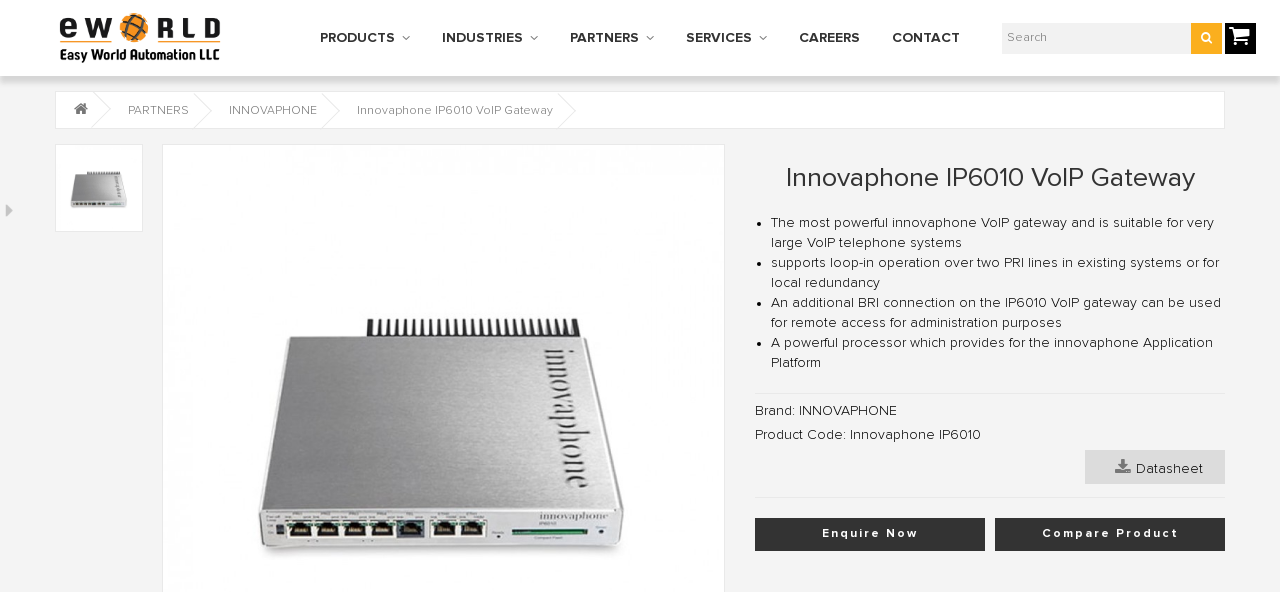

--- FILE ---
content_type: text/html; charset=utf-8
request_url: https://eworldme.com/Innovaphone_IP6010_VoIP_Gateway
body_size: 11932
content:
<!DOCTYPE html>
<!--[if IE]><![endif]-->
<!--[if IE 8 ]>
<html dir="ltr" lang="en" class="ie8"><![endif]-->
<!--[if IE 9 ]>
<html dir="ltr" lang="en" class="ie9"><![endif]-->
<!--[if (gt IE 9)|!(IE)]><!-->
<html dir="ltr" lang="en">
<!--<![endif]-->
<head>
    <meta charset="UTF-8"/>
    <meta name="viewport" content="width=device-width, initial-scale=1">
    <title>Easy World Automation | Innovaphone IP6010 VoIP Gateway</title>
    <base href="https://eworldme.com/"/>
        <meta name="description" content="To inquire for Innovaphone IP6010 VoIP Gateway in the middle east, UAE, Dubai please check www.eworldme.com or Contact us at +971 4 447 1136. Also, You can find it in Saudi Arabia, Oman."/>
            <meta name="keywords" content="Innovaphone IP6010 VoIP Gateway, Dubai, middle east, Innovaphone IP6010 price, UAE, buy online, Saudi Arabia, Oman, Egypt, Bahrain"/>
        <meta http-equiv="X-UA-Compatible" content="IE=edge">
        <link href="https://eworldme.com/image/catalog/general image/Favicon.png" rel="icon"/>
            <link href="https://eworldme.com/Innovaphone_IP6010_VoIP_Gateway" rel="canonical"/>
    

        <link href="catalog/view/javascript/jquery/magnific/magnific-popup.css" type="text/css" rel="stylesheet"
          media="screen"/>
        <link href="catalog/view/javascript/jquery/datetimepicker/bootstrap-datetimepicker.min.css" type="text/css" rel="stylesheet"
          media="screen"/>
        <script src="catalog/view/javascript/jquery/jquery-2.1.1.min.js" type="text/javascript"></script>
    <link href="catalog/view/javascript/bootstrap/css/bootstrap.min.css" rel="stylesheet" media="screen"/>
    <link href="catalog/view/javascript/font-awesome/css/font-awesome.min.css" rel="stylesheet" media="screen"/>
    <script src="catalog/view/javascript/bootstrap/js/bootstrap.min.js" type="text/javascript"></script>
    <script src='https://www.google.com/recaptcha/api.js'></script>
    <link rel="stylesheet" href="catalog/view/theme/theme535//js/fancybox/jquery.fancybox.css" media="screen"/>
    <link href="catalog/view/theme/theme535//stylesheet/owl-carousel.css" rel="stylesheet">
    <link href="catalog/view/theme/theme535//stylesheet/photoswipe.css" rel="stylesheet">
    <link href="catalog/view/theme/theme535//js/jquery.bxslider/jquery.bxslider.css" rel="stylesheet">
    <link href="catalog/view/theme/theme535//stylesheet/stylesheet.css" rel="stylesheet">
    <script src="catalog/view/theme/theme535//js/common.js" type="text/javascript"></script>
    <!--custom script-->
        <script src="catalog/view/javascript/jquery/magnific/jquery.magnific-popup.min.js" type="text/javascript"></script>
        <script src="catalog/view/javascript/jquery/datetimepicker/moment.js" type="text/javascript"></script>
        <script src="catalog/view/javascript/jquery/datetimepicker/bootstrap-datetimepicker.min.js" type="text/javascript"></script>
     

    <!--[if lt IE 9]>
    <div style='clear:both;height:59px;padding:0 15px 0 15px;position:relative;z-index:10000;text-align:center;'>
        <a href="http://www.microsoft.com/windows/internet-explorer/default.aspx?ocid=ie6_countdown_bannercode"><img
                src="http://storage.ie6countdown.com/assets/100/images/banners/warning_bar_0000_us.jpg" border="0"
                height="42" width="820"
                alt="You are using an outdated browser. For a faster, safer browsing experience, upgrade for free today."/>
        </a>
    </div><![endif]-->
    <!-- Google tag (gtag.js) --> <script async src="https://www.googletagmanager.com/gtag/js?id=G-08247B0RX3"></script> <script>   window.dataLayer = window.dataLayer || [];   function gtag(){dataLayer.push(arguments);}   gtag('js', new Date());   gtag('config', 'G-08247B0RX3'); </script>
    
    
    <!-- Google Tag Manager -->
<script>(function(w,d,s,l,i){w[l]=w[l]||[];w[l].push({'gtm.start':
new Date().getTime(),event:'gtm.js'});var f=d.getElementsByTagName(s)[0],
j=d.createElement(s),dl=l!='dataLayer'?'&l='+l:'';j.async=true;j.src=
'https://www.googletagmanager.com/gtm.js?id='+i+dl;f.parentNode.insertBefore(j,f);
})(window,document,'script','dataLayer','GTM-K4797KWP');</script>
<!-- End Google Tag Manager -->
   

<script src='https://www.google.com/recaptcha/api.js'></script>

</head>
<body class="product-product-4352">
    <h1 class="sr-only" style="position: absolute; height: 1px; width: 1px; clip: rect(0,0,0,0);">Easy World Automation | Innovaphone IP6010 VoIP Gateway</h1>
<p id="gl_path" class="hidden">catalog/view/theme/theme535/</p>
<!-- swipe menu -->
<div id="page">
    <div class="shadow"></div>
    <header class="header">
         
        <div class="container main-container">
            <div class="menu_panel">
                <div class="row">
                    <div class="col-sm-2 col-xs-4">
                        <div id="logo" class="logo">
                                                        <a href="https://eworldme.com/index.php?route=common/home"><img src="https://eworldme.com/image/catalog/general image/Easy World Automation LLC.png" title="Easy World Automation"
                                                                alt="Easy World Automation" class="img-responsive"/>
                            </a>
                                                    </div>
                    </div>
                    <div class="col-sm-8 nav-bar-wrapper">
                                                <nav id="menu" class="navbar">
                            <!--<div class="navbar-header">-->
                            <!--<button type="button" class="btn btn-navbar navbar-toggle" data-toggle="collapse"-->
                            <!--data-target=".navbar-ex1-collapse">-->
                            <!--<span id="category"-->
                            <!--class="visible-xs">Categories</span>-->
                            <!--</button>-->
                            <!--</div>-->
                            <div class="collapse navbar-collapse navbar-ex1-collapse">
                                <ul class="nav__primary navbar-nav">
                                                                                                            <li class="dropdown">
                                        <a href="https://eworldme.com/PRODUCTS"
                                           class="dropdown-toggle">PRODUCTS</a>
                                        <div class="dropdown-menu">
                                            <div class="dropdown-inner">
                                                                                                <ul class="list-unstyled">
                                                                                                        <li>
                                                        <a href="https://eworldme.com/PRODUCTS/Accessories_products">
                                                                                                                    <img class="category_icon" src="https://eworldme.com/image/catalog/pictogram/product category pictogram/Accessories.png"/>
                                                                                                                Accessories                                                    </a>
                                                    </li>
                                                                                                        <li>
                                                        <a href="https://eworldme.com/PRODUCTS/Industrial_Automation_Solutions">
                                                                                                                    <img class="category_icon" src="https://eworldme.com/image/catalog/pictogram/product category pictogram/Factory-Automation-Pictogram-200-02.png"/>
                                                                                                                Industrial Automation Solutions                                                    </a>
                                                    </li>
                                                                                                        <li>
                                                        <a href="https://eworldme.com/PRODUCTS/Industrial_Computing_Solutions">
                                                                                                                    <img class="category_icon" src="https://eworldme.com/image/catalog/pictogram/product category pictogram/Industrial Computing Solutions-200-01-01.png"/>
                                                                                                                Industrial Computing Solutions                                                    </a>
                                                    </li>
                                                                                                    </ul>
                                                                                                <ul class="list-unstyled">
                                                                                                        <li>
                                                        <a href="https://eworldme.com/PRODUCTS/Industrial_Data_Communications">
                                                                                                                    <img class="category_icon" src="https://eworldme.com/image/catalog/pictogram/product category pictogram/Industrial Data Communications-200-02.png"/>
                                                                                                                Industrial Data Communications                                                    </a>
                                                    </li>
                                                                                                        <li>
                                                        <a href="https://eworldme.com/PRODUCTS/Industrial_IP_Surveillance">
                                                                                                                    <img class="category_icon" src="https://eworldme.com/image/catalog/pictogram/product category pictogram/Industrial IP Surveillance-200-01.png"/>
                                                                                                                Industrial IP Surveillance                                                    </a>
                                                    </li>
                                                                                                        <li>
                                                        <a href="https://eworldme.com/PRODUCTS/Industrial_Power_Supply">
                                                                                                                    <img class="category_icon" src="https://eworldme.com/image/catalog/pictogram/product category pictogram/Industrial Power Supply-200-02.png"/>
                                                                                                                Industrial Power Supply                                                    </a>
                                                    </li>
                                                                                                    </ul>
                                                                                                <ul class="list-unstyled">
                                                                                                        <li>
                                                        <a href="https://eworldme.com/PRODUCTS/Industrial_Serial_Connectivity">
                                                                                                                    <img class="category_icon" src="https://eworldme.com/image/catalog/pictogram/product category pictogram/Industrial Serial Connectivity-200-02.png"/>
                                                                                                                Industrial Serial Connectivity                                                    </a>
                                                    </li>
                                                                                                        <li>
                                                        <a href="https://eworldme.com/PRODUCTS/IP_Telephony_Solutions">
                                                                                                                    <img class="category_icon" src="https://eworldme.com/image/catalog/pictogram/product category pictogram/IP Telephony Solutions-200-02.png"/>
                                                                                                                IP Telephony Solutions                                                    </a>
                                                    </li>
                                                                                                        <li>
                                                        <a href="https://eworldme.com/PRODUCTS/Wireless_Communications">
                                                                                                                    <img class="category_icon" src="https://eworldme.com/image/catalog/pictogram/product category pictogram/Wireless Communications-200-02.png"/>
                                                                                                                Wireless Communications                                                    </a>
                                                    </li>
                                                                                                    </ul>
                                                                                            </div>
                                        </div>
                                    </li>
                                                                                                                                                <li class="dropdown">
                                        <a href="https://eworldme.com/INDUSTRIES"
                                           class="dropdown-toggle">INDUSTRIES</a>
                                        <div class="dropdown-menu">
                                            <div class="dropdown-inner">
                                                                                                <ul class="list-unstyled">
                                                                                                        <li>
                                                        <a href="https://eworldme.com/INDUSTRIES/Factory_Automation">
                                                                                                                    <img class="category_icon" src="https://eworldme.com/image/catalog/pictogram/industries pictogram/Factory-Automation-Pictogram-200-01.png"/>
                                                                                                                Factory Automation                                                    </a>
                                                    </li>
                                                                                                        <li>
                                                        <a href="https://eworldme.com/INDUSTRIES/Marine">
                                                                                                                    <img class="category_icon" src="https://eworldme.com/image/catalog/pictogram/industries pictogram/Marin-Pictogram-200-01.png"/>
                                                                                                                Marine                                                    </a>
                                                    </li>
                                                                                                        <li>
                                                        <a href="https://eworldme.com/INDUSTRIES/Oil_Gas">
                                                                                                                    <img class="category_icon" src="https://eworldme.com/image/catalog/pictogram/industries pictogram/Oil and Gas-Pictogram-200-01.png"/>
                                                                                                                Oil &amp; Gas                                                    </a>
                                                    </li>
                                                                                                    </ul>
                                                                                                <ul class="list-unstyled">
                                                                                                        <li>
                                                        <a href="https://eworldme.com/INDUSTRIES/Power_Utility">
                                                                                                                    <img class="category_icon" src="https://eworldme.com/image/catalog/pictogram/industries pictogram/Power-Utility-Pictogram-200-01.png"/>
                                                                                                                Power Utility                                                    </a>
                                                    </li>
                                                                                                        <li>
                                                        <a href="https://eworldme.com/INDUSTRIES/Railway_Transportation">
                                                                                                                    <img class="category_icon" src="https://eworldme.com/image/catalog/pictogram/industries pictogram/Railway-Transportation-Pictogram-200-01.png"/>
                                                                                                                Railway Transportation                                                    </a>
                                                    </li>
                                                                                                        <li>
                                                        <a href="https://eworldme.com/INDUSTRIES/Road_Transportation">
                                                                                                                    <img class="category_icon" src="https://eworldme.com/image/catalog/pictogram/industries pictogram/Road-Transportation-Pictogram-200-01.png"/>
                                                                                                                Road Transportation                                                    </a>
                                                    </li>
                                                                                                    </ul>
                                                                                                <ul class="list-unstyled">
                                                                                                        <li>
                                                        <a href="https://eworldme.com/INDUSTRIES/IP_Surveillance">
                                                                                                                    <img class="category_icon" src="https://eworldme.com/image/catalog/pictogram/industries pictogram/Industrial IP Surveillance-200-01.png"/>
                                                                                                                IP Surveillance                                                    </a>
                                                    </li>
                                                                                                        <li>
                                                        <a href="https://eworldme.com/INDUSTRIES/Water_Wastewater">
                                                                                                                    <img class="category_icon" src="https://eworldme.com/image/catalog/pictogram/industries pictogram/Water &amp; Wastewater -Pictogram-200-02.png"/>
                                                                                                                Water &amp; Wastewater                                                    </a>
                                                    </li>
                                                                                                        <li>
                                                        <a href="https://eworldme.com/INDUSTRIES/Mine">
                                                                                                                    <img class="category_icon" src="https://eworldme.com/image/catalog/pictogram/industries pictogram/Mining-Pictogram-200-01.png"/>
                                                                                                                Mine                                                    </a>
                                                    </li>
                                                                                                    </ul>
                                                                                            </div>
                                        </div>
                                    </li>
                                                                                                                                                <li class="dropdown">
                                        <a href="https://eworldme.com/PARTNERS"
                                           class="dropdown-toggle">PARTNERS</a>
                                        <div class="dropdown-menu">
                                            <div class="dropdown-inner">
                                                                                                <ul class="list-unstyled">
                                                                                                        <li>
                                                        <a href="https://eworldme.com/PARTNERS/MOXA">
                                                                                                                MOXA                                                    </a>
                                                    </li>
                                                                                                        <li>
                                                        <a href="https://eworldme.com/PARTNERS/WESTERMO">
                                                                                                                WESTERMO                                                    </a>
                                                    </li>
                                                                                                        <li>
                                                        <a href="https://eworldme.com/PARTNERS/BEIJER">
                                                                                                                BEIJER                                                    </a>
                                                    </li>
                                                                                                        <li>
                                                        <a href="https://eworldme.com/PARTNERS/NEXCOM">
                                                                                                                NEXCOM                                                    </a>
                                                    </li>
                                                                                                        <li>
                                                        <a href="https://eworldme.com/PARTNERS/PROXIM">
                                                                                                                PROXIM                                                    </a>
                                                    </li>
                                                                                                    </ul>
                                                                                                <ul class="list-unstyled">
                                                                                                        <li>
                                                        <a href="https://eworldme.com/PARTNERS/PULS_POWER">
                                                                                                                PULS                                                    </a>
                                                    </li>
                                                                                                        <li>
                                                        <a href="https://eworldme.com/PARTNERS/COHU">
                                                                                                                COHU HD                                                    </a>
                                                    </li>
                                                                                                        <li>
                                                        <a href="https://eworldme.com/PARTNERS/VIDEOTEC">
                                                                                                                VIDEOTEC                                                    </a>
                                                    </li>
                                                                                                        <li>
                                                        <a href="https://eworldme.com/PARTNERS/SATEL">
                                                                                                                SATEL                                                    </a>
                                                    </li>
                                                                                                        <li>
                                                        <a href="https://eworldme.com/PARTNERS/INNOVAPHONE">
                                                                                                                INNOVAPHONE                                                    </a>
                                                    </li>
                                                                                                    </ul>
                                                                                                <ul class="list-unstyled">
                                                                                                        <li>
                                                        <a href="https://eworldme.com/PARTNERS/DNWP">
                                                                                                                DNWP                                                    </a>
                                                    </li>
                                                                                                        <li>
                                                        <a href="https://eworldme.com/PARTNERS/REALWEAR">
                                                                                                                REALWEAR                                                    </a>
                                                    </li>
                                                                                                        <li>
                                                        <a href="https://eworldme.com/PARTNERS/Siemens">
                                                                                                                SIEMENS                                                    </a>
                                                    </li>
                                                                                                        <li>
                                                        <a href="https://eworldme.com/PARTNERS/BRIDGEWAVE">
                                                                                                                BRIDGEWAVE                                                    </a>
                                                    </li>
                                                                                                    </ul>
                                                                                            </div>
                                        </div>
                                    </li>
                                                                                                                                                <li class="dropdown">
                                        <a href="https://eworldme.com/SERVICES"
                                           class="dropdown-toggle">SERVICES</a>
                                        <div class="dropdown-menu">
                                            <div class="dropdown-inner">
                                                                                                <ul class="list-unstyled">
                                                                                                        <li>
                                                        <a href="https://eworldme.com/SERVICES/Presales_and_Support_Consultancy">
                                                                                                                    <img class="category_icon" src="https://eworldme.com/image/catalog/services/pictogram/Presales And Support Consultancy-New.png"/>
                                                                                                                Presales and Support Consultancy                                                    </a>
                                                    </li>
                                                                                                        <li>
                                                        <a href="https://eworldme.com/SERVICES/Network_Design">
                                                                                                                    <img class="category_icon" src="https://eworldme.com/image/catalog/services/pictogram/Network Design-New.png"/>
                                                                                                                Network Design                                                    </a>
                                                    </li>
                                                                                                    </ul>
                                                                                                <ul class="list-unstyled">
                                                                                                        <li>
                                                        <a href="https://eworldme.com/SERVICES/Installation_and_Configuration_Services">
                                                                                                                    <img class="category_icon" src="https://eworldme.com/image/catalog/services/pictogram/Installation And Configuration Services-New.png"/>
                                                                                                                Installation and Configuration Services                                                    </a>
                                                    </li>
                                                                                                        <li>
                                                        <a href="https://eworldme.com/SERVICES/Network_Cabling">
                                                                                                                    <img class="category_icon" src="https://eworldme.com/image/catalog/services/pictogram/Network Cabling-New.png"/>
                                                                                                                Network Cabling                                                    </a>
                                                    </li>
                                                                                                    </ul>
                                                                                                <ul class="list-unstyled">
                                                                                                        <li>
                                                        <a href="https://eworldme.com/SERVICES/Consulting">
                                                                                                                    <img class="category_icon" src="https://eworldme.com/image/catalog/services/pictogram/consulting-New.png"/>
                                                                                                                Consulting                                                    </a>
                                                    </li>
                                                                                                        <li>
                                                        <a href="https://eworldme.com/SERVICES/Training">
                                                                                                                    <img class="category_icon" src="https://eworldme.com/image/catalog/services/pictogram/Training-New.png"/>
                                                                                                                Training                                                    </a>
                                                    </li>
                                                                                                    </ul>
                                                                                            </div>
                                        </div>
                                    </li>
                                                                                                            <li>
                                        <a href="https://moxa.eworldme.com/careers" target="_blank">CAREERS</a>
                                    </li>
                                    <li>
                                        <a href="https://eworldme.com/index.php?route=common/contact">CONTACT</a>
                                    </li>
                                </ul>
                            </div>
                        </nav>
                                            </div>
                    <div class="col-sm-2 col-xs-6">
                        <div id="search" class="search">
    <input type="text" name="search" placeholder="Search"/>
    <button type="button" class="button-search">
        <i class="fa fa-search"></i>
    </button>
</div>                    </div>
                    <div class="box-cart">
<div id="cart" class="cart">
	<a href="#" data-toggle="dropdown" data-loading-text="Loading..." class="dropdown-toggle">
		<i class="fa fa-shopping-cart"></i>
		<strong>Shopping Cart:</strong>
		<span id="cart-total" class="cart-total">0 item(s) - $0.00</span>
		<span id="cart-total2" class="cart-total2">0</span>		<span id="cart-total3" class="cart-total3">0 item(s)</span>	</a>
  <ul class="dropdown-menu pull-right">
		<li>
	  <p class="text-center">Your shopping cart is empty!</p>
	</li>
	  </ul>
</div>
<span class="total-cart-item" count="0">0</span>
</div>
                    <i id="burger-menu" class="fa fa-bars" onclick="toggleSideNav()"></i>
                </div>
            </div>
        </div>
                <div class="container side-nav">
            <div class="screen-blocker" onclick="toggleSideNav()"></div>
            <div class="items">
                <div class="col-sm-12">
                    <div id="menu-gadget" class="menu-gadget">
                        <ul class="menu">
                            
                                                        <li>
                                <a href="https://eworldme.com/PRODUCTS">PRODUCTS</a>
                                <ul>
                                    
                                                                        <li>
                                        <a href="https://eworldme.com/PRODUCTS/Accessories_products">Accessories</a>
                                    </li>
                                                                        <li>
                                        <a href="https://eworldme.com/PRODUCTS/Industrial_Automation_Solutions">Industrial Automation Solutions</a>
                                    </li>
                                                                        <li>
                                        <a href="https://eworldme.com/PRODUCTS/Industrial_Computing_Solutions">Industrial Computing Solutions</a>
                                    </li>
                                    
                                    
                                                                        <li>
                                        <a href="https://eworldme.com/PRODUCTS/Industrial_Data_Communications">Industrial Data Communications</a>
                                    </li>
                                                                        <li>
                                        <a href="https://eworldme.com/PRODUCTS/Industrial_IP_Surveillance">Industrial IP Surveillance</a>
                                    </li>
                                                                        <li>
                                        <a href="https://eworldme.com/PRODUCTS/Industrial_Power_Supply">Industrial Power Supply</a>
                                    </li>
                                    
                                    
                                                                        <li>
                                        <a href="https://eworldme.com/PRODUCTS/Industrial_Serial_Connectivity">Industrial Serial Connectivity</a>
                                    </li>
                                                                        <li>
                                        <a href="https://eworldme.com/PRODUCTS/IP_Telephony_Solutions">IP Telephony Solutions</a>
                                    </li>
                                                                        <li>
                                        <a href="https://eworldme.com/PRODUCTS/Wireless_Communications">Wireless Communications</a>
                                    </li>
                                    
                                                                    </ul>
                            </li>
                            
                            
                                                        <li>
                                <a href="https://eworldme.com/INDUSTRIES">INDUSTRIES</a>
                                <ul>
                                    
                                                                        <li>
                                        <a href="https://eworldme.com/INDUSTRIES/Factory_Automation">Factory Automation</a>
                                    </li>
                                                                        <li>
                                        <a href="https://eworldme.com/INDUSTRIES/Marine">Marine</a>
                                    </li>
                                                                        <li>
                                        <a href="https://eworldme.com/INDUSTRIES/Oil_Gas">Oil &amp; Gas</a>
                                    </li>
                                    
                                    
                                                                        <li>
                                        <a href="https://eworldme.com/INDUSTRIES/Power_Utility">Power Utility</a>
                                    </li>
                                                                        <li>
                                        <a href="https://eworldme.com/INDUSTRIES/Railway_Transportation">Railway Transportation</a>
                                    </li>
                                                                        <li>
                                        <a href="https://eworldme.com/INDUSTRIES/Road_Transportation">Road Transportation</a>
                                    </li>
                                    
                                    
                                                                        <li>
                                        <a href="https://eworldme.com/INDUSTRIES/IP_Surveillance">IP Surveillance</a>
                                    </li>
                                                                        <li>
                                        <a href="https://eworldme.com/INDUSTRIES/Water_Wastewater">Water &amp; Wastewater</a>
                                    </li>
                                                                        <li>
                                        <a href="https://eworldme.com/INDUSTRIES/Mine">Mine</a>
                                    </li>
                                    
                                                                    </ul>
                            </li>
                            
                            
                                                        <li>
                                <a href="https://eworldme.com/PARTNERS">PARTNERS</a>
                                <ul>
                                    
                                                                        <li>
                                        <a href="https://eworldme.com/PARTNERS/MOXA">MOXA</a>
                                    </li>
                                                                        <li>
                                        <a href="https://eworldme.com/PARTNERS/WESTERMO">WESTERMO</a>
                                    </li>
                                                                        <li>
                                        <a href="https://eworldme.com/PARTNERS/BEIJER">BEIJER</a>
                                    </li>
                                                                        <li>
                                        <a href="https://eworldme.com/PARTNERS/NEXCOM">NEXCOM</a>
                                    </li>
                                                                        <li>
                                        <a href="https://eworldme.com/PARTNERS/PROXIM">PROXIM</a>
                                    </li>
                                    
                                    
                                                                        <li>
                                        <a href="https://eworldme.com/PARTNERS/PULS_POWER">PULS</a>
                                    </li>
                                                                        <li>
                                        <a href="https://eworldme.com/PARTNERS/COHU">COHU HD</a>
                                    </li>
                                                                        <li>
                                        <a href="https://eworldme.com/PARTNERS/VIDEOTEC">VIDEOTEC</a>
                                    </li>
                                                                        <li>
                                        <a href="https://eworldme.com/PARTNERS/SATEL">SATEL</a>
                                    </li>
                                                                        <li>
                                        <a href="https://eworldme.com/PARTNERS/INNOVAPHONE">INNOVAPHONE</a>
                                    </li>
                                    
                                    
                                                                        <li>
                                        <a href="https://eworldme.com/PARTNERS/DNWP">DNWP</a>
                                    </li>
                                                                        <li>
                                        <a href="https://eworldme.com/PARTNERS/REALWEAR">REALWEAR</a>
                                    </li>
                                                                        <li>
                                        <a href="https://eworldme.com/PARTNERS/Siemens">SIEMENS</a>
                                    </li>
                                                                        <li>
                                        <a href="https://eworldme.com/PARTNERS/BRIDGEWAVE">BRIDGEWAVE</a>
                                    </li>
                                    
                                                                    </ul>
                            </li>
                            
                            
                                                        <li>
                                <a href="https://eworldme.com/SERVICES">SERVICES</a>
                                <ul>
                                    
                                                                        <li>
                                        <a href="https://eworldme.com/SERVICES/Presales_and_Support_Consultancy">Presales and Support Consultancy</a>
                                    </li>
                                                                        <li>
                                        <a href="https://eworldme.com/SERVICES/Network_Design">Network Design</a>
                                    </li>
                                    
                                    
                                                                        <li>
                                        <a href="https://eworldme.com/SERVICES/Installation_and_Configuration_Services">Installation and Configuration Services</a>
                                    </li>
                                                                        <li>
                                        <a href="https://eworldme.com/SERVICES/Network_Cabling">Network Cabling</a>
                                    </li>
                                    
                                    
                                                                        <li>
                                        <a href="https://eworldme.com/SERVICES/Consulting">Consulting</a>
                                    </li>
                                                                        <li>
                                        <a href="https://eworldme.com/SERVICES/Training">Training</a>
                                    </li>
                                    
                                                                    </ul>
                            </li>
                            
                                                        <li>
                                 <a href="https://blog.eworldme.com" target="_blank">NEWS & EVENTS</a>
                            </li>
                            <li>
                                <a href="https://eworldme.com/index.php?route=common/contact">CONTACT</a>
                            </li>
                        </ul>
                    </div>
                </div>
            </div>
        </div>
            </header>

    <div class="social-list-side-wrapper">
    	<div class="action open">
    	    <a class="fa fa-caret-right" href="#"></a>
    	</div>
        <ul class="social-list-side">
            <li>
                <a class="fa fa-facebook" href="https://facebook.com/easyworldautomation" target="_blank"></a>
            </li>
            <li>
                <a class="fa fa-twitter" href="https://twitter.com/easyworldme" target="_blank"></a>
            </li>
            <li>
                <a class="fa fa-linkedin" href="https://www.linkedin.com/company/easyworldautomation" target="_blank"></a>
            </li>
            <li>
                <a class="fa fa-instagram" href="https://instagram.com/easyworldautomation" target="_blank"></a>
            </li>
            <li>
                <a class="fa fa-youtube" href="https://www.youtube.com/@easyworldautomation" target="_blank"></a>
            </li>
    	</ul>
    	<div class="action close">
    	    <a class="fa fa-caret-left" href="#"></a>
    	</div>
    </div>

    <script>
        $('.social-list-side-wrapper .action').on('click',function(e){
        	e.preventDefault();
        	if($(this).is('.open')){
        		$('.social-list-side-wrapper').addClass('active');
        		$('.social-list-side-wrapper').removeClass('diactive');
        	}else{
        		$('.social-list-side-wrapper').addClass('diactive');
        		$('.social-list-side-wrapper').removeClass('active');
        	}
        })
        
        window.addEventListener('scroll',function(e){
        	if(window.scrollY > 500){
        		$('.social-list-side-wrapper').addClass('active-scroll');
        	}else{
        		$('.social-list-side-wrapper').removeClass('active-scroll');
        	}
        })

        function toggleSideNav(){
            $('.side-nav').toggleClass('active');
        }

</script>

<div class="container product-page">
    <div class="row">
        
        
        <div id="content" class="col-sm-12 product_page">
            <ul class="breadcrumb">
                                <li>
                    <a href="https://eworldme.com/index.php?route=common/home"><i class="fa fa-home"></i></a>
                </li>
                                <li>
                    <a href="https://eworldme.com/PARTNERS">PARTNERS</a>
                </li>
                                <li>
                    <a href="https://eworldme.com/PARTNERS/INNOVAPHONE">INNOVAPHONE</a>
                </li>
                                <li>
                    <a href="https://eworldme.com/PARTNERS/INNOVAPHONE/Innovaphone_IP6010_VoIP_Gateway">Innovaphone IP6010 VoIP Gateway</a>
                </li>
                            </ul>
                        <div class="row product-content-columns">

                <!-- Content left -->
                <div class="col-sm-5 col-lg-7 product_page-left">
                    <!-- product image -->
                    <div id="default_gallery" class="product-gallery">
                                                                        <div class="image-thumb">
                            <ul id="image-additional">

                                                                <li>
                                    <a href="#" data-image="https://eworldme.com/image/cache/catalog/Product picture/innovaphone/Innovaphone-IP6010-2-800x800.jpg"
                                       data-zoom-image="https://eworldme.com/image/cache/catalog/Product picture/innovaphone/Innovaphone-IP6010-2-800x800.jpg">
                                        <img src="https://eworldme.com/image/cache/catalog/Product picture/innovaphone/Innovaphone-IP6010-2-800x800.jpg" alt=""/>
                                    </a>
                                </li>
                                                                
                            </ul>
                        </div>
                                                                        <div class="image">
                            <img id="gallery_zoom" src="https://eworldme.com/image/cache/catalog/Product picture/innovaphone/Innovaphone-IP6010-2-800x800.jpg" data-zoom-image="https://eworldme.com/image/cache/catalog/Product picture/innovaphone/Innovaphone-IP6010-2-800x800.jpg"
                                 alt=""/>
                        </div>
                                                                    </div>


                                        <script type="text/javascript">
                        jQuery(document).ready(function () {
                            var myPhotoSwipe = $("#gallery a").photoSwipe({
                                enableMouseWheel: false,
                                enableKeyboard: false,
                                captionAndToolbarAutoHideDelay: 0
                            });
                        });
                    </script>
                    <div id="full_gallery">
                        <ul id="gallery">
                                                        <li>
                                <a href="https://eworldme.com/image/cache/catalog/Product picture/innovaphone/Innovaphone-IP6010-2-800x800.jpg" data-something="something"
                                   data-another-thing="anotherthing"><img src="https://eworldme.com/image/cache/catalog/Product picture/innovaphone/Innovaphone-IP6010-2-800x800.jpg"
                                                                          title="Innovaphone IP6010 VoIP Gateway"
                                                                          alt="Innovaphone IP6010 VoIP Gateway"/></a>
                            </li>
                                                                                </ul>
                    </div>
                                    </div>

                <!-- Content right -->
                <div class="col-sm-7 col-lg-5 product_page-right">
                    <div class="general_info product-info">

                        <h2 class="product-title">Innovaphone IP6010 VoIP Gateway</h2>

                        <!-- Prodyuct rating status -->
                        <div class="rating-section product-rating-status">
                                                    </div>

                                                                        <div class="list-unstyled product-section quick_features">
                        <p></p><ul><li>The most powerful innovaphone VoIP gateway and is suitable for very large VoIP telephone systems</li><li>supports loop-in operation over two PRI lines in existing systems or for local redundancy</li><li>An additional BRI connection on the IP6010 VoIP gateway can be used for remote access for administration purposes</li><li>A powerful processor which provides for the innovaphone Application Platform</li></ul><p></p>                        </div>
                        
                        <ul class="list-unstyled product-section">
                                                        <li>Brand:                                <a href="https://eworldme.com/INNOVAPHONE_Products">INNOVAPHONE</a>
                            </li>
                                                        <li>Product Code: <span>Innovaphone IP6010</span></li>
                                                        <!-- <li>Availability: <span>1</span></li> -->
                            <ul class="product-docuemtnts">
                                                        <li><a href="/image/catalog/data/product/Innovaphone/VoIP Gateways/IP6010/Innovaphone-IP-6010-datasheet.pdf"><i class="fa fa-download"></i>Datasheet</a></li>                                                     </ul>
                        </ul>

                                                
                                            </div>

                    <div id="product">

                        <!-- Product options -->
                        <div class="product-options form-horizontal">
                                                    </div>

                        <!-- product reccurings -->
                        <div class="product-reccurings">
                                                    </div>

                        

                        <!-- Add to cart form -->
                        <!-- <div class="form-group form-horizontal">
                            <div class="form-group">
                                <label class="control-label col-sm-4"
                                       for="input-quantity">Qty</label>

                                <div class="col-sm-2">
                                    <input type="text" name="quantity" value="1" size="2"
                                           id="input-quantity" class="form-control"/>
                                </div>
                            </div>

                            <input type="hidden" name="product_id" value="4352"/>
                            <button type="button" id="button-cart" data-loading-text="Loading..."
                                    class="btn btn-add">Add to Cart</button>
                        </div> -->

                        <ul class="product-buttons">
                            <li>
                            <input type="hidden" name="product_id" value="4352"/>
                            <button type="button" id="button-cart" data-loading-text="Loading..."
                                    class="btn btn-add">Enquire Now</button>
                                <!-- <button class="btn btn-icon" type="button" data-toggle="tooltip"
                                        title="Enquire Now"
                                        onclick="wishlist.add('4352');">
                                    <span>Enquire Now</span></button> -->

                            </li>
                            <li>
                                <button class="btn btn-icon" type="button" data-toggle="tooltip"
                                        title="Compare Product"
                                        onclick="compare.add('4352');">
                                    <span>Compare Product</span></button>
                            </li>
                        </ul>

                                                                    </div>

                </div>
            </div>

            <!-- Product description -->
            <div id="tab-description" class="product-desc product-section">
                <h3 class="product-section_title">Description</h3>
                <p class="MsoNormal" style="text-align: justify; "><span style="color: rgb(0, 0, 0);">The IP6010 VoIP gateway is the most powerful innovaphone
VoIP gateway and is suitable for very large VoIP telephone systems or
headquarters in-branch enterprises. It supports loop-in operation over two PRI
lines in existing systems or for local redundancy. An additional BRI connection
on the IP6010 VoIP gateway can be used for remote access for administrational
purposes.<o:p></o:p></span></p><p>

</p><p class="MsoNormal" style="text-align: justify; "><span style="color: rgb(0, 0, 0);">The IP6010 VoIP gateway has a powerful processor which
provides for the innovaphone Application Platform. Additional applications
running on the operating system can be installed directly on the VoIP gateway
and can make use of the Compact Flash card. For example, the innovaphone
Reporting software can be operated not only on a separate server but it can
also be installed directly on the IP6010 VoIP gateway if required.</span></p><p class="MsoNormal" style="text-align: justify; "><span style="color: rgb(0, 0, 0);"><br></span></p><p class="MsoNormal" style="text-align: justify; "><span style="color: rgb(0, 0, 0);">You can place an order for the Innovaphone IP6010 VoIP Gateway&nbsp;online via one of our Middle East branches (Dubai/ Oman/Saudi Arabia) and get it delivered at a low cost at a spec</span><span style="text-decoration-line: line-through; color: rgb(0, 0, 0);">i</span><span style="color: rgb(0, 0, 0);">fic time.</span><span style="color: rgb(0, 0, 0);"><br></span><o:p></o:p></p>                <div class="clearfix"></div>
            </div>

                        <!-- Product specifications -->
            <div id="tab-specification" class="product-spec product-section row">
                <h3 class="product-section_title">Specification</h3>
                <table class="table table-bordered">
                                        <tbody>
                    <tr >
                        <th class="specification-title" colspan="2"><strong> Interfaces</strong></th>
                    </tr>
                    </tbody>
                    <tbody>
                                        <tr>
                        <td>Interface</td>
                                                <td>4 x PRI, 1 x BRI, 2 x Fast Ethernet</td>
                                            </tr>
                                        <tr>
                        <td>Ethernet</td>
                                                <td>2 x Fast Ethernet RJ45 (Modular Jack 8P8C) 10/100 Base-TX (Auto-Negotiation) “Power over Ethernet” according to IEEE 802.3af, Class 3</td>
                                            </tr>
                                        </tbody>
                                        <tbody>
                    <tr >
                        <th class="specification-title" colspan="2"><strong> General</strong></th>
                    </tr>
                    </tbody>
                    <tbody>
                                        <tr>
                        <td>Protocols</td>
                                                <td>H.323 &amp; SIP multiprotocol, T.38 (fax)</td>
                                            </tr>
                                        <tr>
                        <td>Voice channels</td>
                                                <td>60</td>
                                            </tr>
                                        <tr>
                        <td>Loop-in operation</td>
                                                <td><i class="fa fa-check"></i></td>
                                            </tr>
                                        <tr>
                        <td>PBX support</td>
                                                <td>Recommended for “all in one box” - PBX and UC installations up to 500 users</td>
                                            </tr>
                                        <tr>
                        <td>Compact Flash and Flash Disk support</td>
                                                <td>Compact Flash Card slot, 32 Mbyte Flash</td>
                                            </tr>
                                        <tr>
                        <td>SSD slot</td>
                                                <td><i class="fa fa-times"></i></td>
                                            </tr>
                                        <tr>
                        <td>Linux Application Platform</td>
                                                <td><i class="fa fa-check"></i></td>
                                            </tr>
                                        <tr>
                        <td>Conference Unit</td>
                                                <td>60</td>
                                            </tr>
                                        <tr>
                        <td>Codecs</td>
                                                <td>G.711 A-law / µ-law, G.729 AB, G.723.1, VAD, CNG, Dynamic Jitter Buffering, Echo Compensation: G.168, Data modem support</td>
                                            </tr>
                                        </tbody>
                                    </table>
            </div>
            
            <!-- Product reviews -->
            
            <!-- Related products -->
            
            <!-- Product comments -->
            <!-- <div class="product-comments product-section">
                <h3 class="product-section_title">Comments</h3>
                <div id="disqus_thread"></div>
                <script type="text/javascript">
                    /* * * CONFIGURATION VARIABLES: EDIT BEFORE PASTING INTO YOUR WEBPAGE * * */
                    var disqus_shortname = 'thtest123'; // required: replace example with your forum shortname

                    /* * * DON'T EDIT BELOW THIS LINE * * */
                    (function() {
                        var dsq = document.createElement('script'); dsq.type = 'text/javascript'; dsq.async = true;
                        dsq.src = '//' + disqus_shortname + '.disqus.com/embed.js';
                        (document.getElementsByTagName('head')[0] || document.getElementsByTagName('body')[0]).appendChild(dsq);
                    })();
                </script>
                <noscript>Please enable JavaScript to view the <a href="http://disqus.com/?ref_noscript">comments powered by Disqus.</a></noscript>
                </div> -->

            <div class="row"><div class="box featured">
    <div class="box-heading"><h3>related products</h3></div>
    <div class="box-content container">
        <div class="row ">
            <div class="product-carousel" id="745044287">
                                    <div class="product-thumb  transition" data-equal-group="1">

                        <div class="image">
                            <a class=""
                               style=""
                               href="https://eworldme.com/Innovaphone_IP240_Desktop_IP_phones">
                                <img alt="Innovaphone IP240 Desktop IP phones"
                                     title="Innovaphone IP240 Desktop IP phones"
                                     class="img-responsive"
                                     src="https://eworldme.com/image/cache/catalog/Product picture/innovaphone/Innovaphone-ip240-4-210x210.jpg"
                                     />
                            </a>
                                                    </div>
                        <div class="caption">
                            <div class="name">
                                <a href="https://eworldme.com/Innovaphone_IP240_Desktop_IP_phones">Innovaphone IP240 Desktop IP phones</a>
                            </div>
                        </div>
                        <div class="product-btn-wrapper"><button class="btn" onclick="cart.add(3596,1)">Enquire Now</button></div> 
                    </div>
                                    <div class="product-thumb  transition" data-equal-group="1">

                        <div class="image">
                            <a class=""
                               style=""
                               href="https://eworldme.com/Innovaphone_IP1202_IP_DECT_Gateway">
                                <img alt="Innovaphone IP1202 IP DECT Gateway"
                                     title="Innovaphone IP1202 IP DECT Gateway"
                                     class="img-responsive"
                                     src="https://eworldme.com/image/cache/catalog/Product picture/innovaphone/Innovaphone-IP1202-3-210x210.jpg"
                                     />
                            </a>
                                                    </div>
                        <div class="caption">
                            <div class="name">
                                <a href="https://eworldme.com/Innovaphone_IP1202_IP_DECT_Gateway">Innovaphone IP1202 IP DECT Gateway</a>
                            </div>
                        </div>
                        <div class="product-btn-wrapper"><button class="btn" onclick="cart.add(3599,1)">Enquire Now</button></div> 
                    </div>
                                    <div class="product-thumb  transition" data-equal-group="1">

                        <div class="image">
                            <a class=""
                               style=""
                               href="https://eworldme.com/Innovaphone_IP101_Desktop_IP_phones">
                                <img alt="Innovaphone IP101 Desktop IP phones"
                                     title="Innovaphone IP101 Desktop IP phones"
                                     class="img-responsive"
                                     src="https://eworldme.com/image/cache/catalog/Product picture/innovaphone/Innovaphone-IP101-2-210x210.jpg"
                                     />
                            </a>
                                                    </div>
                        <div class="caption">
                            <div class="name">
                                <a href="https://eworldme.com/Innovaphone_IP101_Desktop_IP_phones">Innovaphone IP101 Desktop IP phones</a>
                            </div>
                        </div>
                        <div class="product-btn-wrapper"><button class="btn" onclick="cart.add(4344,1)">Enquire Now</button></div> 
                    </div>
                                    <div class="product-thumb  transition" data-equal-group="1">

                        <div class="image">
                            <a class=""
                               style=""
                               href="https://eworldme.com/Innovaphone_IP241_Desktop_IP_phones">
                                <img alt="Innovaphone IP241 Desktop IP phones"
                                     title="Innovaphone IP241 Desktop IP phones"
                                     class="img-responsive"
                                     src="https://eworldme.com/image/cache/catalog/Product picture/innovaphone/Innovaphone-IP241-5-210x210.png"
                                     />
                            </a>
                                                    </div>
                        <div class="caption">
                            <div class="name">
                                <a href="https://eworldme.com/Innovaphone_IP241_Desktop_IP_phones">Innovaphone IP241 Desktop IP phones</a>
                            </div>
                        </div>
                        <div class="product-btn-wrapper"><button class="btn" onclick="cart.add(3595,1)">Enquire Now</button></div> 
                    </div>
                            </div>
        </div>
    </div>
</div>






</div>
            </div>
        </div>
</div>

<script>
    document.getElementById('input-quantity').onkeypress = function (e) {

        e = e || event;

        if (e.ctrlKey || e.altKey || e.metaKey) return;

        var chr = getChar(e);

        if (chr == null) return;

        if (chr < '0' || chr > '9') {
            return false;
        }

    }

    function getChar(event) {
        if (event.which == null) {
            if (event.keyCode < 32) return null;
            return String.fromCharCode(event.keyCode) // IE
        }

        if (event.which != 0 && event.charCode != 0) {
            if (event.which < 32) return null;
            return String.fromCharCode(event.which)
        }

        return null;
    }
    jQuery('#reviews_form_title').addClass('close-tab');
    jQuery('#reviews_form_title').on("click", function () {
        if (jQuery(this).hasClass('close-tab')) {
            jQuery(this).removeClass('close').parents('#tab-review').find('#reviews_form').slideToggle();
        }
        else {
            jQuery(this).addClass('close-tab').parents('#tab-review').find('#reviews_form').slideToggle();
        }
    })
</script>

<script type="text/javascript"><!--
$('select[name=\'recurring_id\'], input[name="quantity"]').change(function () {
    $.ajax({
        url: 'index.php?route=product/product/getRecurringDescription',
        type: 'post',
        data: $('input[name=\'product_id\'], input[name=\'quantity\'], select[name=\'recurring_id\']'),
        dataType: 'json',
        beforeSend: function () {
            $('#recurring-description').html('');
        },
        success: function (json) {
            $('.alert, .text-danger').remove();

            if (json['success']) {
                $('#recurring-description').html(json['success']);
            }
        }
    });
});
//-->
</script>

<script type="text/javascript"><!--
$('#button-cart').on('click', function () {
    $.ajax({
        url: 'index.php?route=checkout/cart/add',
        type: 'post',
        data: $('#product input[type=\'text\'], #product input[type=\'hidden\'], #product input[type=\'radio\']:checked, #product input[type=\'checkbox\']:checked, #product select, #product textarea'),
        dataType: 'json',
        beforeSend: function () {
            $('#button-cart').button('loading');
        },
        complete: function () {
            $('#button-cart').button('reset');
        },
        success: function (json) {
            $('.alert, .text-danger').remove();
            $('.form-group').removeClass('has-error');

            if (json['error']) {
                if (json['error']['option']) {
                    for (i in json['error']['option']) {
                        var element = $('#input-option' + i.replace('_', '-'));

                        if (element.parent().hasClass('input-group')) {
                            element.parent().after('<div class="text-danger">' + json['error']['option'][i] + '</div>');
                        } else {
                            element.after('<div class="text-danger">' + json['error']['option'][i] + '</div>');
                        }
                    }
                }

                if (json['error']['recurring']) {
                    $('select[name=\'recurring_id\']').after('<div class="text-danger">' + json['error']['recurring'] + '</div>');
                }

                // Highlight any found errors
                $('.text-danger').parent().addClass('has-error');
            }

            if (json['success']) {
                $('.breadcrumb').after('<div class="alert alert-success">' + json['success'] + '<button type="button" class="close" data-dismiss="alert">&times;</button></div>');


                <!--$('html, body').animate({ scrollTop: 0 }, 'slow');-->

                $('#cart').load('index.php?route=common/cart/info #cart');
                setTimeout(function () {
                    $('.alert').fadeOut(1000)
                }, 3000)
            }
        }
    });
});
//-->
</script>

<script type="text/javascript"><!--
$('.date').datetimepicker({
    pickTime: false
});

$('.datetime').datetimepicker({
    pickDate: true,
    pickTime: true
});

$('.time').datetimepicker({
    pickDate: false
});

$('button[id^=\'button-upload\']').on('click', function () {
    var node = this;

    $('#form-upload').remove();

    $('body').prepend('<form enctype="multipart/form-data" id="form-upload" style="display: none;"><input type="file" name="file" /></form>');

    $('#form-upload input[name=\'file\']').trigger('click');

    $('#form-upload input[name=\'file\']').on('change', function () {
        $.ajax({
            url: 'index.php?route=tool/upload',
            type: 'post',
            dataType: 'json',
            data: new FormData($(this).parent()[0]),
            cache: false,
            contentType: false,
            processData: false,
            beforeSend: function () {
                $(node).button('loading');
            },
            complete: function () {
                $(node).button('reset');
            },
            success: function (json) {
                $('.text-danger').remove();

                if (json['error']) {
                    $(node).parent().find('input').after('<div class="text-danger">' + json['error'] + '</div>');
                }

                if (json['success']) {
                    alert(json['success']);

                    $(node).parent().find('input').attr('value', json['code']);
                }
            },
            error: function (xhr, ajaxOptions, thrownError) {
                alert(thrownError + "\r\n" + xhr.statusText + "\r\n" + xhr.responseText);
            }
        });
    });
});
//-->
</script>

<script type="text/javascript"><!--
$('#review').delegate('.pagination a', 'click', function (e) {
    e.preventDefault();

    $('#review').fadeOut('slow');

    $('#review').load(this.href);

    $('#review').fadeIn('slow');
});

$('#review').load('index.php?route=product/product/review&product_id=4352');

$('#button-review').on('click', function () {
    $.ajax({
        url: 'index.php?route=product/product/write&product_id=4352',
        type: 'post',
        dataType: 'json',
        data: 'name=' + encodeURIComponent($('input[name=\'name\']').val()) + '&text=' + encodeURIComponent($('textarea[name=\'text\']').val()) + '&rating=' + encodeURIComponent($('input[name=\'rating\']:checked').val() ? $('input[name=\'rating\']:checked').val() : '') + '&captcha=' + encodeURIComponent($('input[name=\'captcha\']').val()),
        beforeSend: function () {
            $('#button-review').button('loading');
        },
        complete: function () {
            $('#button-review').button('reset');
            $('#captcha').attr('src', 'index.php?route=tool/captcha#' + new Date().getTime());
            $('input[name=\'captcha\']').val('');
        },
        success: function (json) {
            $('.alert-success, .alert-danger').remove();

            if (json['error']) {
                $('#review').after('<div class="alert alert-danger"><i class="fa fa-exclamation-circle"></i> ' + json['error'] + '</div>');
            }

            if (json['success']) {
                $('#review').after('<div class="alert alert-success"><i class="fa fa-check-circle"></i> ' + json['success'] + '</div>');

                $('input[name=\'name\']').val('');
                $('textarea[name=\'text\']').val('');
                $('input[name=\'rating\']:checked').prop('checked', false);
                $('input[name=\'captcha\']').val('');
            }
        }
    });
});

$(document).ready(function () {
    $('.thumbnails').magnificPopup({
        type: 'image',
        delegate: 'a',
        gallery: {
            enabled: true
        }
    });
});
//-->
</script>

<script type="text/javascript">
    /* * * CONFIGURATION VARIABLES: EDIT BEFORE PASTING INTO YOUR WEBPAGE * * */
    var disqus_shortname = 'thtest123'; // required: replace example with your forum shortname

    /* * * DON'T EDIT BELOW THIS LINE * * */
    (function () {
        var s = document.createElement('script');
        s.async = true;
        s.type = 'text/javascript';
        s.src = '//' + disqus_shortname + '.disqus.com/count.js';
        (document.getElementsByTagName('HEAD')[0] || document.getElementsByTagName('BODY')[0]).appendChild(s);
    }());
</script>

<footer>
    <div class="container">
        <div class="row">
            <div class="col-sm-12">
                <div class="footer-line"></div>
            </div>

            <div class="col-sm-3">
                <div class="footer_box">
                    <h5 data-equal-group="7">DUBAI, UAE</h5>
                    <address>P.O. Box 29505, Office 204,<br />
Building no.1, Emaar Business Park,<br />
Sheikh Zayed Road,<br />
Dubai, UAE</address>
                    <div class="phone"><a href="tel:+971 4 447 1137">+971 4 447 1137</a></div>
                    <div class="mail">Email:
                        <a href='mailto:ewleads@eworldme.com'>ewleads@eworldme.com</a></div>
                </div>
            </div>

            <div class="col-sm-3">
                <div class="footer_box">
                    <h5 data-equal-group="7">MUSCAT, OMAN</h5>
                    <address>P.O. Box 278, Office 511,<br/>
Business Center Building,<br/>
Doha Al Adab Street,<br/>
Al Khuwair.</address>
                    <div class="phone"><a href="tel:+96824299177">+968 2 429 9177</a></div>
                    <div class="mail">Email:
                        <a href='mailto:ewleads@eworldme.com'>info@eworldme.com</a></div>
                </div>
            </div>

            <div class="col-sm-3">
                <div class="footer_box">
                    <h5 data-equal-group="7">AL KHOBAR, KSA</h5>
                    <address>Office 2-5, Al Mukhaizeem Tower,<br/>
                    6248 Prince Turkey Street,<br/>
                    4294 Al Yarmouk Area.<br/>&nbsp</address>
                    <div class="phone"><a href="tel:+966 13 850 6010">+966 13 850 6010</a></div>
                    <div class="mail">Email:
                        <a href='mailto:ewleads@eworldme.com'>info@eworldme.com</a></div>
                </div>
            </div>
            
            <div class="col-sm-3">
                <div class="footer_box">
                    <h5 data-equal-group="7">Riyadh, Kingdom of Saudi Arabia</h5>
                    <address>Office 104, 1st Floor, Building <br/>
                    Number 6, Imam Abdullah <br/>
Ibn Saud Ibn Abdulaziz st <br/>&nbsp</address>
                    <div class="phone"><a href="tel:+966 11 275 1110">+966 11 275 1110</a></div>
                    <div class="mail">Email:
                        <a href='mailto:ewleads@eworldme.com'>info@eworldme.com</a></div>
                </div>
            </div>

            
            <div class="clear"></div>
        </div>
    </div>

    <div class="copyright">
        <div class="container">
        <div class="col-xs-12 col-sm-5">
            Powered By Easy World Automation &copy; 2026<!-- [[%FOOTER_LINK]] -->
        </div>
        <div class="links col-xs-12 col-sm-7">
            <a href="https://moxa.eworldme.com" target="_blank">Visit Moxa Online Store</a>
            <a href="https://blog.eworldme.com" target="_blank">News & Events</a>
                        <a href="https://eworldme.com/About_Us">About Us</a>
                            <a href="https://eworldme.com/Privacy_Policy">Privacy Policy</a>
                            <a href="https://eworldme.com/Terms_Conditions">Terms &amp; Conditions</a>
            
        </div>
        </div>
    </div>

</footer>
<script src="catalog/view/theme/theme535//js/livesearch.js" type="text/javascript"></script>
<script src="catalog/view/theme/theme535//js/script.js" type="text/javascript"></script>
<script>
$('.camera_container').delegate('.cameraContent','click',function(){
    console.log(this);
    var elm = $(this);
    let a = elm.find('a');
    if(a.attr('href')){
        window.location.href=a.attr('href');
    }
})

</script>
<!--Start of chat Script-->
<script type="text/javascript">
var Tawk_API=Tawk_API||{}, Tawk_LoadStart=new Date();
(function(){
var s1=document.createElement("script"),s0=document.getElementsByTagName("script")[0];
s1.async=true;
s1.src='https://embed.tawk.to/5fc1f0dc920fc91564cb741b/1httje1ra';
s1.charset='UTF-8';
s1.setAttribute('crossorigin','*');
s0.parentNode.insertBefore(s1,s0);
})();
</script>
<!--End of chat Script-->
</div>

<!--&lt;!&ndash; begin olark code &ndash;&gt;-->
<!--<script data-cfasync="false" type='text/javascript'>/*<![CDATA[*/window.olark||(function(c){var f=window,d=document,l=f.location.protocol=="https:"?"https:":"http:",z=c.name,r="load";var nt=function(){-->
<!--f[z]=function(){-->
<!--(a.s=a.s||[]).push(arguments)};var a=f[z]._={-->
<!--},q=c.methods.length;while(q--){(function(n){f[z][n]=function(){-->
<!--f[z]("call",n,arguments)}})(c.methods[q])}a.l=c.loader;a.i=nt;a.p={-->
<!--0:+new Date};a.P=function(u){-->
<!--a.p[u]=new Date-a.p[0]};function s(){-->
<!--a.P(r);f[z](r)}f.addEventListener?f.addEventListener(r,s,false):f.attachEvent("on"+r,s);var ld=function(){function p(hd){-->
<!--hd="head";return["<",hd,"></",hd,"><",i,' onl' + 'oad="var d=',g,";d.getElementsByTagName('head')[0].",j,"(d.",h,"('script')).",k,"='",l,"//",a.l,"'",'"',"></",i,">"].join("")}var i="body",m=d[i];if(!m){-->
<!--return setTimeout(ld,100)}a.P(1);var j="appendChild",h="createElement",k="src",n=d[h]("div"),v=n[j](d[h](z)),b=d[h]("iframe"),g="document",e="domain",o;n.style.display="none";m.insertBefore(n,m.firstChild).id=z;b.frameBorder="0";b.id=z+"-loader";if(/MSIE[ ]+6/.test(navigator.userAgent)){-->
<!--b.src="javascript:false"}b.allowTransparency="true";v[j](b);try{-->
<!--b.contentWindow[g].open()}catch(w){-->
<!--c[e]=d[e];o="javascript:var d="+g+".open();d.domain='"+d.domain+"';";b[k]=o+"void(0);"}try{-->
<!--var t=b.contentWindow[g];t.write(p());t.close()}catch(x){-->
<!--b[k]=o+'d.write("'+p().replace(/"/g,String.fromCharCode(92)+'"')+'");d.close();'}a.P(2)};ld()};nt()})({-->
<!--loader: "static.olark.com/jsclient/loader0.js",name:"olark",methods:["configure","extend","declare","identify"]});-->
<!--/* custom configuration goes here (www.olark.com/documentation) */-->
<!--olark.identify('4417-797-10-1102');/*]]>*/</script><noscript><a href="https://www.olark.com/site/4417-797-10-1102/contact" title="Contact us" target="_blank">Questions? Feedback?</a> powered by <a href="http://www.olark.com?welcome" title="Olark live chat software">Olark live chat software</a></noscript>-->
<!--&lt;!&ndash; end olark code &ndash;&gt;-->

</body>
</html>


--- FILE ---
content_type: text/javascript
request_url: https://eworldme.com/catalog/view/theme/theme535//js/livesearch.js
body_size: 902
content:
//<![CDATA[
var timer;	
function doLiveSearch(ev,keywords){
	if(timer) clearTimeout(timer);
	timer = setTimeout(function(){
		_doLiveSearch(ev, keywords)
	},300);
}

function _doLiveSearch(ev, keywords) {
	if (ev.keyCode == 38 || ev.keyCode == 40) {
		return false;
	}

	$('#livesearch_search_results').remove();
	updown = -1;

	if (keywords == '' || keywords.length < 3) {
		return false;
	}
	keywords = encodeURI(keywords);

	$.ajax({
		url: $('base').attr('href') + 'index.php?route=product/search/ajax&keyword=' + keywords,
		dataType: 'json',
		content: this,
		success: function (result) {
			if (result.length > 0) {
				var eList = document.createElement('ul');
				eList.id = 'livesearch_search_results';
				var eListElem;
				var eListElems;
				var eLink;
				for (var i in result) {
					eListElem = document.createElement('li');
					eLink = document.createElement('a');
					$(function () {
						eListElems = document.createElement('img');
						eListElems.className = 'loading';
						$(eListElems).load(function () {
							$(this).show();
						})

						eListElems.src = result[i].image;
						eLink.appendChild(eListElems);
					});
					tspan = document.createElement('span');
					tspan.appendChild(document.createTextNode(result[i].name));
					eLink.appendChild(tspan);
					if (typeof (result[i].href) != 'undefined') {
						eLink.href = result[i].href;
					} else {
						eLink.href = $('base').attr('href') + 'index.php?route=product/product&product_id=' + result[i].product_id + '&keyword=' + keywords;
					}
					eListElem.appendChild(eLink);
					eList.appendChild(eListElem);
				}
				if ($('#livesearch_search_results').length > 0) {
					$('#livesearch_search_results').remove();
				}
				$('#search').append(eList);
			}
		}
	});

	return true;
}

function upDownEvent(ev) {
	var elem = document.getElementById('livesearch_search_results');
	var fkey = $('#search').find('[name=search]').first();

	if (elem) {
		var length = elem.childNodes.length - 1;

		if (updown != -1 && typeof (elem.childNodes[updown]) != 'undefined') {
			$(elem.childNodes[updown]).removeClass('highlighted');
		}

		// Up
		if (ev.keyCode == 38) {
			updown = (updown > 0) ? --updown : updown;
		} else if (ev.keyCode == 40) {
			updown = (updown < length) ? ++updown : updown;
		}

		if (updown >= 0 && updown <= length) {
			$(elem.childNodes[updown]).addClass('highlighted');

			var text = elem.childNodes[updown].childNodes[0].text;
			if (typeof (text) == 'undefined') {
				text = elem.childNodes[updown].childNodes[0].innerText;
			}

			$('#search').find('[name=search]').first().val(new String(text).replace(/(\s\(.*?\))$/, ''));
		}
	}

	return false;
}

var updown = -1;

$(document).ready(function () {


	$('#search').find('[name=search]').first().keyup(function (ev) {
		doLiveSearch(ev, this.value);
	}).focus(function (ev) {
		doLiveSearch(ev, this.value);
	}).keydown(function (ev) {
		upDownEvent(ev);
	}).blur(function () {
		window.setTimeout("$('#livesearch_search_results').remove();updown=0;", 600);
	});
	$(document).bind('keydown', function (ev) {
		try {
			if (ev.keyCode == 13 && $('.highlighted').length > 0) {
				document.location.href = $('.highlighted').find('a').first().attr('href');
			}
		} catch (e) {}
	});
});
//]]>

--- FILE ---
content_type: text/javascript
request_url: https://eworldme.com/catalog/view/theme/theme535//js/script.js
body_size: 2116
content:
var gl_path = '';
function include(scriptUrl) {
    if (gl_path.length == 0) {
        gl_path = jQuery('#gl_path').html()
    }
    document.write('<script src="' + gl_path + scriptUrl + '"></script>');
}

/* Easing library
 ========================================================*/
include('js/jquery.easing.1.3.js');

/* ToTop
 ========================================================*/
;
(function ($) {
    var o = $('html');
    if (o.hasClass('desktop')) {
        include('js/jquery.ui.totop.js');

        $(document).ready(function () {
            $().UItoTop({easingType: 'easeOutQuart'});
        });
    }
})(jQuery);


/* SMOOTH SCROLLING
 ========================================================*/
// ;
// (function ($) {
//     var o = $('html');
//     if (o.hasClass('desktop')) {
//         include('js/jquery.mousewheel.min.js');
//         include('js/jquery.simplr.smoothscroll.min.js');
//         $(document).ready(function () {
//             $.srSmoothscroll({
//                 step: 120,
//                 speed: 800
//             });
//         });
//     }
// })(jQuery);

/* Stick up menus
 ========================================================*/
;
(function ($) {
    var o = $('html');
    if (o.hasClass('desktop')) {
        include('js/tmstickup.js');

        $(window).load(function () {
            $('.menu-wrap').TMStickUp({})
        });
    }
})(jQuery);

/* Unveil
 ========================================================*/
;
(function ($) {
    var o = $('.lazy img');

    if (o.length > 0) {
        include('js/jquery.unveil.js');

        $(document).ready(function () {
            $(o).unveil(0, function () {
                $(this).load(function () {
                    $(this).parent().addClass("lazy-loaded");
                })
            });
        });

        $(window).load(function () {
            $(window).trigger('lookup.unveil');
        });

    }
})(jQuery);

/* Elevate zoom
 ========================================================*/
;
(function ($) {
    var o = $('#gallery_zoom');
    if (o.length > 0) {
        include('js/elavatezoom/jquery.elevatezoom.js');
        $(document).ready(function () {
            o.bind("click", function (e) {
                var ez = o.data('elevateZoom');
                $.fancybox(ez.getGalleryList());
                return false;
            });

            o.elevateZoom({
                gallery: 'image-additional',
                cursor: 'pointer',
                zoomType: 'inner',
                galleryActiveClass: 'active',
                imageCrossfade: true
            });
        });
    }
})(jQuery);

/* Bx Slider
 ========================================================*/
;
(function ($) {
    var o = $('#image-additional');
    var o2 = $('#gallery');
    if (o.length || o2.length) {
        include('js/jquery.bxslider/jquery.bxslider.js');
    }

    if (o.length) {
        $(document).ready(function () {
            $('#image-additional').bxSlider({
                mode: 'vertical',
                pager: false,
                controls: true,
                slideMargin: 13,
                minSlides: 5,
                maxSlides: 5,
                slideWidth: 88,
                nextText: '<i class="fa fa-chevron-down"></i>',
                prevText: '<i class="fa fa-chevron-up"></i>',
                infiniteLoop: false,
                adaptiveHeight: true,
                moveSlides: 1
            });
        });
    }

    if (o2.length) {
        include('js/photo-swipe/klass.min.js');
        include('js/photo-swipe/code.photoswipe.jquery-3.0.5.js');
        include('js/photo-swipe/code.photoswipe-3.0.5.min.js');
        $(document).ready(function () {
            $('#gallery').bxSlider({
                pager: false,
                controls: true,
                minSlides: 1,
                maxSlides: 1,
                infiniteLoop: false,
                moveSlides: 1
            });
        });
    }

})(jQuery);

/* FancyBox
 ========================================================*/
;
(function ($) {
    var o = $('.quickview');
    var o2 = $('#default_gallery');
    if (o.length > 0 || o2.length > 0) {
        include('js/fancybox/jquery.fancybox.pack.js');
    }

    if (o.length) {
        $(document).ready(function () {
            o.fancybox({
                maxWidth: 800,
                maxHeight: 600,
                fitToView: false,
                width: '70%',
                height: '70%',
                autoSize: false,
                closeClick: false,
                openEffect: 'elastic',
                closeEffect: 'elastic'
            });
        });
    }

})(jQuery);

/* Google Map
 ========================================================*/
;
(function ($) {
    var o = document.getElementById("google-map");
    if (o) {
        document.write('<script src="//maps.google.com/maps/api/js?sensor=false"></script>');
        include('js/jquery.rd-google-map.js');

        $(document).ready(function () {
            var o = $('#google-map');
            if (o.length > 0) {
                o.googleMap({
                    marker: {
                        basic: gl_path + 'image/gmap_marker.png',
                        active: gl_path + 'image/gmap_marker_active.png'
                    },
                    styles: []
                });
            }
        });
    }
})
(jQuery);

/* Owl Carousel
 ========================================================*/
;
(function ($) {
    var o = $('.related-slider');
    var o2 = $('.product-carousel');
    if (o.length > 0 || o2.length) {
        include('js/owl.carousel.min.js');
    }
    if (o.length > 0) {
        $(document).ready(function () {
            o.owlCarousel({
                smartSpeed: 450,
                dots: true,
                nav: true,
                loop: true,
                margin: 30,
                autoPlay: 5000,
                navClass: ['owl-prev fa fa-angle-left', 'owl-next fa fa-angle-right'],
                responsive: {
                    0: {items: 1},
                    479: {items: 2},
                    992: {items: 3},
                    1199: {items: 4}
                }
            });
        });
    }

    if (o2.length) {
        $(document).ready(function () {
            o2.owlCarousel({
                smartSpeed: 450,
                dots: true,
                nav: true,
                loop: true,
                margin: 30,
                autoPlay: 5000,
                autoplay: 5000,
                navClass: ['owl-prev fa fa-angle-left', 'owl-next fa fa-angle-right'],
                responsive: {
                    0: {items: 1},
                    480: {items: 2},
                    768: {items: 3},
                    992: {items: 3},
                    1199: {items: 4}
                }
            });
        });
    }
})
(jQuery);

/* Swipe Menu
 ========================================================*/
;
(function ($) {
    $(document).ready(function () {
        $('#page').click(function () {
            if ($(this).parents('body').hasClass('ind')) {
                $(this).parents('body').removeClass('ind');
                return false
            }
        })

        $('.swipe-control').click(function () {
            if ($(this).parents('body').hasClass('ind')) {
                $(this).parents('body').removeClass('ind');
                $(this).removeClass('active');
                return false
            }
            else {
                $(this).parents('body').addClass('ind');
                $(this).addClass('active');
                return false
            }
        })
    });

})(jQuery);

/* EqualHeights
 ========================================================*/
;
(function ($) {
    var o = $('[data-equal-group]');
    if (o.length > 0) {
        include('js/jquery.equalheights.js');
    }
})(jQuery);


$(document).ready(function () {
    /***********CATEGORY DROP DOWN****************/
    $("#menu-icon").on("click", function () {
        $("#menu-gadget .menu").slideToggle();
        $(this).toggleClass("active");
    });

    $('#menu-gadget .menu').find('li>ul').before('<i class="fa fa-angle-down"></i>');
    $('#menu-gadget .menu li i').on("click", function () {
        if ($(this).hasClass('fa-angle-up')) {
            $(this).removeClass('fa-angle-up').parent('li').find('> ul').slideToggle().removeClass('opened');
        }
        else {
            $(this).addClass('fa-angle-up').parent('li').find('> ul').slideToggle().addClass('opened');
        }
    });
    if ($('.breadcrumb').length) {
        var o = $('.breadcrumb li:last-child');
        var str = o.find('a').html();
        o.find('a').css('display', 'none');
        o.append('<span>' + str + '</span>');
    }

    $('#cart').find('a.dropdown-toggle').click(function (e) {
        e.preventDefault();
    })
});

var flag = true;

function respResize() {
    var width = window.innerWidth || document.documentElement.clientWidth || document.body.clientWidth;

    if ($('aside').length) {
        var leftColumn = $('aside');
    } else {
        return false;
    }


    if (width > 767) {
        if (!flag) {
            flag = true;
            leftColumn.insertBefore('#content');
            $('.col-sm-3 .box-heading').unbind("click");

            $('.col-sm-3 .box-content').each(function () {
                if ($(this).is(":hidden")) {
                    $(this).slideToggle();
                }
            })
        }
    } else {
        if (flag) {
            flag = false;
            leftColumn.insertAfter('#content');

            $('.col-sm-3 .box-content').each(function () {
                if (!$(this).is(":hidden")) {
                    $(this).parent().find('.box-heading').addClass('active');
                }
            });

            $('.col-sm-3 .box-heading').bind("click", function () {
                if ($(this).hasClass('active')) {
                    $(this).removeClass('active').parent().find('.box-content').slideToggle();
                }
                else {
                    $(this).addClass('active');
                    $(this).parent().find('.box-content').slideToggle();
                }
            })
        }
    }
}

$(window).resize(function () {
    clearTimeout(this.id);
    this.id = setTimeout(respResize, 500);
});


